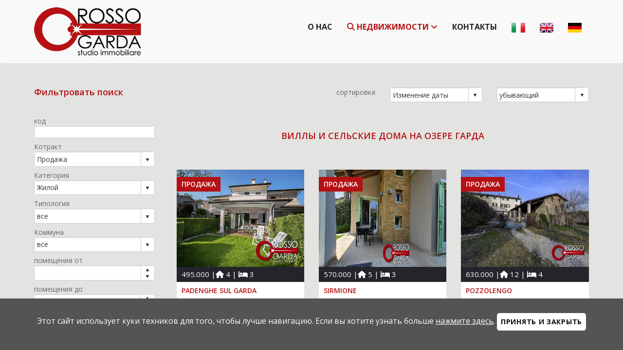

--- FILE ---
content_type: text/html; charset=utf-8
request_url: http://rossogarda.ru/ru/%D1%81%D0%BF%D0%B8%D1%81%D0%BE%D0%BA/%D0%9F%D1%80%D0%BE%D0%B4%D0%B0%D0%B6%D0%B0/%D0%96%D0%B8%D0%BB%D0%BE%D0%B9/%D0%92%D0%B8%D0%BB%D0%BB%D0%B0/%D0%B2%D1%81%D0%B5_%20%D0%BC%D1%83%D0%BD%D0%B8%D1%86%D0%B8%D0%BF%D0%B0%D0%BB%D0%B8%D1%82%D0%B5%D1%82%D1%8B/?TM=3-17-18-19-24-25-28-29&TP=%D0%92%D0%B8%D0%BB%D0%BB%D1%8B%20%D0%B8%20%D1%81%D0%B5%D0%BB%D1%8C%D1%81%D0%BA%D0%B8%D0%B5%20%D0%B4%D0%BE%D0%BC%D0%B0%20%D0%BD%D0%B0%20%D0%9E%D0%B7%D0%B5%D1%80%D0%B5%20%D0%93%D0%B0%D1%80%D0%B4%D0%B0
body_size: 25250
content:
<!DOCTYPE html PUBLIC "-//W3C//DTD XHTML 1.0 Strict//EN" "http://www.w3.org/TR/xhtml1/DTD/xhtml1-strict.dtd">
<!doctype html>
<html lang="ru">
    <head>
    <meta charset="utf-8">
	<link rel="canonical" href="https://www.rossogarda.it/" />
    <meta http-equiv="X-UA-Compatible" content="IE=edge">
    <meta name="viewport" content="width=device-width, initial-scale=1">
    <title>Виллы и сельские дома на Озере Гарда</title>
    <meta name="description" content="Россо Гарда предложения Виллы и сельские дома на Озере Гарда">

    <!-- Bootstrap Css -->
    <link href="/css/bootstrap.min.css" rel="stylesheet">

    <!-- Style -->
    <link href="/plugins/owl-carousel/owl.transitions.css" rel="stylesheet">
    <link href="/plugins/animate.css/animate.css" rel="stylesheet">
    <link href="/css/main.css" rel="stylesheet">
    <link href="/css/responsive.css" rel="stylesheet">
<!-- Custom Fonts -->
<link href="/fontawesome/css/fontawesome.css" rel="stylesheet" />
<link href="/fontawesome/css/brands.css" rel="stylesheet" />
<link href="/fontawesome/css/solid.css" rel="stylesheet" />

    <!-- kENDOS -->
    <link href="/styles/kendo.common.min.css" rel="stylesheet" />
    <link href="/styles/kendo.bootstrap.min.css" rel="stylesheet" />

    <!-- jQuery -->
    <script src="/js/jquery-1.12.3.min.js"></script>
    <script src="/js/cookies.js"></script>

    <!-- Ricerca -->
    <script src="/ricerca/js/esitoru.js" type="text/javascript"></script>
    <script src="/ricerca/js/utility.js" type="text/javascript"></script>
    <script src="/js/kendo.web.min.js" type="text/javascript"></script>
    <script src="/js/kendo.culture.it-IT.min.js" type="text/javascript"></script>
    <script type="text/javascript">
          var pagina = 1; var contratto = 1; var categoria = 1; var tipologia = 0; var idIscritto = 0; var locali_da = 0; var locali_a = 0; var camere_da = 0; var camere_a = 0; var ascensore = false; var asta = ''; var giardino = false; var terrazzi = false; var autonomo = false; var mq_da = 0; var mq_a = 0; var prezzo_da = 0; var prezzo_a = 0; var provincia = 0; var regione = 0; var comune = 0; var zona = 0; var ordinamento1 = 5; var ordinamento2 = 'decrescente'; var riferimento = ''; var TipologieMultiple = '3-17-18-19-24-25-28-29'; var TipologieMultiple = '3-17-18-19-24-25-28-29'; var ComuniMultipli = ''; var ComuniEsclusi = ''; var ProvinceMultiple = ''; var ProvinceEscluse = ''; var Prestigio = ''; var Nuovo = ''; var Cantiere = ''; var Funzionario = ''; var HelpRentBuy = ''; var AffittoTemp = ''; var SpinnersEsito = 'N';righePerPagina = '12'; ContrattoIndex = 'S'; CategoriaIndex = 'S'; TipologiaIndex = 'S'; ProvinciaIndex = 'N'; ComuneIndex = 'S'; ZonaIndex = 'N';  var RiferimentoEsito = 'S';  var ContrattoEsito = 'S';  var CategoriaEsito = 'S';  var TipologiaEsito = 'S';  var RegioneEsito = '';  var ProvinciaEsito = 'N';  var ComuneEsito = 'S';  var ZonaEsito = 'N';  var LocaliEsito = 'S';  var CamereEsito = '';  var AscensoreEsito = '';  var GiardinoPropEsito = '';  var TerrazziEsito = '';  var RiscaldamentoAutonomoEsito = '';  var MqEsito = 'S';  var PrezzoEsito = 'S';  var OrdinamentoEsito = 'S';  var Ordinamento2Esito = '';  var PrestigioEsito = '';  var AstaEsito = '';  var SalvaConteggio = 18; 
    </script>
<!-- Google tag (gtag.js) -->
<script async src="https://www.googletagmanager.com/gtag/js?id=G-D4JCJMHYFS"></script>
<script>
  window.dataLayer = window.dataLayer || [];
  function gtag(){dataLayer.push(arguments);}
  gtag('js', new Date());

  gtag('config', 'G-D4JCJMHYFS');
</script>
</head>

<body id="body" class="bg-grey">
<section id="cookie">
     <p class="float-left-cookies">Этот сайт использует куки техников для того, чтобы лучше навигацию. Если вы хотите узнать больше <a href="/cookies-policy.htm" class="cookie">нажмите здесь</a>. <a href="#" onClick="chiudicookie();" class="btn btn-header" style="padding:5px">Принять и закрыть</a></p>
</section>
<section class="header">
     <nav id="mainNav" class="navbar navbar-default">
    <div class="container"> 
         <!-- Brand and toggle get grouped for better mobile display -->
         <div class="navbar-header">
        <button type="button" class="navbar-toggle collapsed" data-toggle="collapse" data-target="#bs-example-navbar-collapse-1"> <span class="sr-only">Toggle navigation</span> <span class="icon-bar"></span> <span class="icon-bar"></span> <span class="icon-bar"></span> </button>
        <a class="navbar-brand page-scroll" href="/ru/"><img src="/img/agenzia-immobiliare-desenzano-logo.png" alt="Россо Гарда - агенство недвижимости в Дезенцано дель Гарда" class="img-responsive"/></a> </div>
         
         <!-- Collect the nav links, forms, and other content for toggling -->
         <div class="collapse navbar-collapse" id="bs-example-navbar-collapse-1">
        <ul class="nav navbar-nav navbar-right">
             <li><a href="/ru/О-нас/">О нас</a></li>
             <li class="dropdown active"> <a href="#" class="dropdown-toggle" data-toggle="dropdown"><i class="fa fa-search"></i> недвижимости <i class="fa fa-angle-down"></i></a>
            <ul class="dropdown-menu">
                 <li><a href="/ru/список/Продажа/Жилой/Квартиры/все_ муниципалитеты/?TM=13-22-26&TP=квартиры на Озере Гарда">Квартиры</a></li>
                 <li><a href="/ru/список/Продажа/Жилой/Вилла/все_ муниципалитеты/?TM=3-17-18-19-24-25-28-29&TP=вилл на Озере Гарда">Виллы</a></li>
                 <li><a href="/ru/список/?ImmPres=S&TP=prestigio&TP=элитная недвижимость на Озере Гарда">Элитная недвижимость</a></li>
                 <li><a href="/ru/список/в_продаже_и_в_аренду/Загородные_дома/все_типы/все_муниципалитеты/&TP=Аренда загородные дома">Загородные дома</a></li>
                 <li><a href="/ru/список/Аренда/все_категории/все_type/все_ муниципалитеты/?&TP=Аренда на Озере Гарда">Аренды</a></li>
               </ul>
          </li>
             <li> <a href="/ru/Контакты/">Контакты</a> </li>
             <li> <a href="http://www.rossogarda.it"><img src="/img/ita.png" alt="italiano"/></a> </li>
             <li> <a href="http://www.rossogarda.com"><img src="/img/eng.png" alt="english"/></a> </li>
			 <li> <a href="http://www.rossogarda.de"><img src="/img/de.png" alt="deutsch"/></a> </li>

		   </ul>
      </div>
       </div>
  </nav>
   </section>
<section id="esito">
      <div class="container">
    <div class="row"> 
          
          <!--inizio elenco-->
          <div class="col-lg-9 col-md-9 col-sm-8 col-lg-push-3 col-md-push-3 col-sm-push-4"> 
        <!--titolo e ordinamento-->
        <div class="row  ordina paddingbottom20">
              <div class="col-lg-2 col-md-2 col-sm-3 col-lg-offset-4 col-md-offset-4 paddingbottom20 text-right">сортировка</div>
              <div class="col-lg-3 col-md-3 col-sm-4 paddingbottom20">
            <input id="CmbSort" style="width:100%" />
          </div>
              <div class="col-lg-3 col-md-3 col-sm-4 paddingbottom20">
            <input id="CmbSort2" style="width:100%" />
          </div>
            </div>
        <div class="row">
              <div class="col-lg-12 no-padding">
            <h1 class="text-center">Виллы и сельские дома на Озере Гарда</h1>
          </div>
            </div>
        <!--annuncio-->
        
        <div class="row margintop50"> 
              
              <!--Esito-->
              <form action="dettaglio.htm" method="post" target="_self">
            <div> 

<!--annuncio-->
        <a href="/Деталь/Продажа_Террасный_дом_Padenghe_sul_Garda/651">
          <div class="col-lg-4 col-md-6 esito">
              <div class="col-lg-12 no-padding">
                <div class="contratto uppercase">Продажа</div>
                <img src="https://cometaimmagini.azurewebsites.net/foto.aspx?idfoto=b7dacf1c-b79c-4182-9bce-b4a12e84aa0f&colore=ffffff" alt="Villetta a schiera vista lago Padenghe vendita"/> </div>
              <div class="col-lg-12 bg-dark esito-dettaglio"> 495.000 |<i class="fa fa-home" aria-hidden="true"></i> 4 | <i class="fa fa-bed" aria-hidden="true"></i> 3 </div>
              <div class="col-lg-12 bg-white esito-titolo">
                <h2 class="uppercase"> Padenghe sul Garda</h2>
				<h3>Villetta a schiera vista lago Padenghe vendita</h3>
              </div>
          </div>
          </a>
          <!--fine annuncio-->

<!--annuncio-->
        <a href="/Деталь/Продажа_Дуплекс_Sirmione_via_Minzoni_33/649">
          <div class="col-lg-4 col-md-6 esito">
              <div class="col-lg-12 no-padding">
                <div class="contratto uppercase">Продажа</div>
                <img src="https://cometaimmagini.azurewebsites.net/foto.aspx?idfoto=fa6260ae-5656-4e86-89df-f531d79b1e2e&colore=ffffff" alt="Sirmione : Recente Villa Bifamiliare in piccolo contesto di ville con Piscina in vendita"/> </div>
              <div class="col-lg-12 bg-dark esito-dettaglio"> 570.000 |<i class="fa fa-home" aria-hidden="true"></i> 5 | <i class="fa fa-bed" aria-hidden="true"></i> 3 </div>
              <div class="col-lg-12 bg-white esito-titolo">
                <h2 class="uppercase"> Sirmione</h2>
				<h3>Sirmione : Recente Villa Bifamiliare in piccolo contesto di ville con Piscina in vendita</h3>
              </div>
          </div>
          </a>
          <!--fine annuncio-->

<!--annuncio-->
        <a href="/Деталь/Продажа_Деревенский_дом_Pozzolengo_località_san_giacomo_sotto_474/603">
          <div class="col-lg-4 col-md-6 esito">
              <div class="col-lg-12 no-padding">
                <div class="contratto uppercase">Продажа</div>
                <img src="https://cometaimmagini.azurewebsites.net/foto.aspx?idfoto=ba23f94d-36f2-4d28-96d4-299b2de9db27&colore=ffffff" alt="Vendita Immobiliare - Casale Rustico nella Campagna di Pozzolengo (BS)"/> </div>
              <div class="col-lg-12 bg-dark esito-dettaglio"> 630.000 |<i class="fa fa-home" aria-hidden="true"></i> 12 | <i class="fa fa-bed" aria-hidden="true"></i> 4 </div>
              <div class="col-lg-12 bg-white esito-titolo">
                <h2 class="uppercase"> Pozzolengo</h2>
				<h3>Vendita Immobiliare - Casale Rustico nella Campagna di Pozzolengo (BS)</h3>
              </div>
          </div>
          </a>
          <!--fine annuncio-->

<!--annuncio-->
        <a href="/Деталь/Продажа_Отделный_дом_Desenzano_del_Garda_via_Veronese_10/515">
          <div class="col-lg-4 col-md-6 esito">
              <div class="col-lg-12 no-padding">
                <div class="contratto uppercase">Продажа</div>
                <img src="https://cometaimmagini.azurewebsites.net/foto.aspx?idfoto=4fc95706-ab57-4f3f-83f0-e7120798d720&colore=ffffff" alt="Residence di 4/5 appartamenti con Piscina e Vista Lago in Vendita a Desenzano ideale B&B o affitti brevi."/> </div>
              <div class="col-lg-12 bg-dark esito-dettaglio"> 1.950.000 |<i class="fa fa-home" aria-hidden="true"></i> 11 | <i class="fa fa-bed" aria-hidden="true"></i> 6 </div>
              <div class="col-lg-12 bg-white esito-titolo">
                <h2 class="uppercase"> Desenzano del Garda</h2>
				<h3>Residence di 4/5 appartamenti con Piscina e Vista Lago in Vendita a Desenzano ideale B&B o affitti brevi.</h3>
              </div>
          </div>
          </a>
          <!--fine annuncio-->

<!--annuncio-->
        <a href="/Деталь/Продажа_Вилла_Moniga_del_Garda/623">
          <div class="col-lg-4 col-md-6 esito">
              <div class="col-lg-12 no-padding">
                <div class="contratto uppercase">Продажа</div>
                <img src="https://cometaimmagini.azurewebsites.net/foto.aspx?idfoto=5b7b291e-b0c2-45d5-ab9b-732bda349edd&colore=ffffff" alt="Nuova villa contemporanea parziale vista lago vendita Moniga del Garda"/> </div>
              <div class="col-lg-12 bg-dark esito-dettaglio"> 890.000 |<i class="fa fa-home" aria-hidden="true"></i> 5 | <i class="fa fa-bed" aria-hidden="true"></i> 3 </div>
              <div class="col-lg-12 bg-white esito-titolo">
                <h2 class="uppercase"> Moniga del Garda</h2>
				<h3>Nuova villa contemporanea parziale vista lago vendita Moniga del Garda</h3>
              </div>
          </div>
          </a>
          <!--fine annuncio-->

<!--annuncio-->
        <a href="/Деталь/Продажа_Деревенский_дом_Lonato_del_Garda/652">
          <div class="col-lg-4 col-md-6 esito">
              <div class="col-lg-12 no-padding">
                <div class="contratto uppercase">Продажа</div>
                <img src="https://cometaimmagini.azurewebsites.net/foto.aspx?idfoto=a3dca119-a041-4969-a630-d9d2f7df3c83&colore=ffffff" alt="Rustico Indipendente con Giardino – Un Tuffo nel Tempo in vendita a Lonato del Garda"/> </div>
              <div class="col-lg-12 bg-dark esito-dettaglio"> 300.000 |<i class="fa fa-home" aria-hidden="true"></i> 5 | <i class="fa fa-bed" aria-hidden="true"></i> 3 </div>
              <div class="col-lg-12 bg-white esito-titolo">
                <h2 class="uppercase"> Lonato del Garda</h2>
				<h3>Rustico Indipendente con Giardino – Un Tuffo nel Tempo in vendita a Lonato del Garda</h3>
              </div>
          </div>
          </a>
          <!--fine annuncio-->

<!--annuncio-->
        <a href="/Деталь/Продажа_Отделный_дом_Moniga_del_Garda_/645">
          <div class="col-lg-4 col-md-6 esito">
              <div class="col-lg-12 no-padding">
                <div class="contratto uppercase">Продажа</div>
                <img src="https://cometaimmagini.azurewebsites.net/foto.aspx?idfoto=0f215c5f-9d92-40fd-895e-2963cb07d4e7&colore=ffffff" alt="Fabbricato terra-cielo in centro con possibilità di ricavare tre appartamenti vendita Moniga d/G"/> </div>
              <div class="col-lg-12 bg-dark esito-dettaglio"> 225.000 |<i class="fa fa-home" aria-hidden="true"></i> 3 | <i class="fa fa-bed" aria-hidden="true"></i>  </div>
              <div class="col-lg-12 bg-white esito-titolo">
                <h2 class="uppercase"> Moniga del Garda</h2>
				<h3>Fabbricato terra-cielo in centro con possibilità di ricavare tre appartamenti vendita Moniga d/G</h3>
              </div>
          </div>
          </a>
          <!--fine annuncio-->

<!--annuncio-->
        <a href="/Деталь/Продажа_Вилла_Desenzano_del_Garda_1/646">
          <div class="col-lg-4 col-md-6 esito">
              <div class="col-lg-12 no-padding">
                <div class="contratto uppercase">Продажа</div>
                <img src="https://cometaimmagini.azurewebsites.net/foto.aspx?idfoto=bc8db032-1e5a-4224-9285-19b33858a678&colore=ffffff" alt="VILLA DI CARATTERE CON PISCINA E AMPIO GIARDINO A DESENZANO DEL GARDA"/> </div>
              <div class="col-lg-12 bg-dark esito-dettaglio"> 1.750.000 |<i class="fa fa-home" aria-hidden="true"></i> 7 | <i class="fa fa-bed" aria-hidden="true"></i> 4 </div>
              <div class="col-lg-12 bg-white esito-titolo">
                <h2 class="uppercase"> Desenzano del Garda</h2>
				<h3>VILLA DI CARATTERE CON PISCINA E AMPIO GIARDINO A DESENZANO DEL GARDA</h3>
              </div>
          </div>
          </a>
          <!--fine annuncio-->

<!--annuncio-->
        <a href="/Деталь/Продажа_Вилла_Lonato_del_Garda/605">
          <div class="col-lg-4 col-md-6 esito">
              <div class="col-lg-12 no-padding">
                <div class="contratto uppercase">Продажа</div>
                <img src="https://cometaimmagini.azurewebsites.net/foto.aspx?idfoto=7b1a9b13-797b-4477-8903-7294fc2411f2&colore=ffffff" alt="Nuove Villette Indipendenti in Classe Energetica A++ a Lonato del Garda"/> </div>
              <div class="col-lg-12 bg-dark esito-dettaglio"> 425.000 |<i class="fa fa-home" aria-hidden="true"></i> 4 | <i class="fa fa-bed" aria-hidden="true"></i> 3 </div>
              <div class="col-lg-12 bg-white esito-titolo">
                <h2 class="uppercase"> Lonato del Garda</h2>
				<h3>Nuove Villette Indipendenti in Classe Energetica A++ a Lonato del Garda</h3>
              </div>
          </div>
          </a>
          <!--fine annuncio-->

<!--annuncio-->
        <a href="/Деталь/Продажа_Деревенский_дом_Lonato_del_Garda_via_barcuzzi_3/610">
          <div class="col-lg-4 col-md-6 esito">
              <div class="col-lg-12 no-padding">
                <div class="contratto uppercase">Продажа</div>
                <img src="https://cometaimmagini.azurewebsites.net/foto.aspx?idfoto=3f315b19-c2b6-4ed3-a979-6e52b9a51722&colore=ffffff" alt="Sfizioso Rustico ristrutturato immerso in 7.000 mq di giardino comodo alle principali vie di comunicazione, in vendita a Barcuzzi di Lonato."/> </div>
              <div class="col-lg-12 bg-dark esito-dettaglio"> 999.000 |<i class="fa fa-home" aria-hidden="true"></i> 4 | <i class="fa fa-bed" aria-hidden="true"></i> 3 </div>
              <div class="col-lg-12 bg-white esito-titolo">
                <h2 class="uppercase"> Lonato del Garda</h2>
				<h3>Sfizioso Rustico ristrutturato immerso in 7.000 mq di giardino comodo alle principali vie di comunicazione, in vendita a Barcuzzi di Lonato.</h3>
              </div>
          </div>
          </a>
          <!--fine annuncio-->

<!--annuncio-->
        <a href="/Деталь/Продажа_Дуплекс_Padenghe_sul_Garda_via_Roma_65/464">
          <div class="col-lg-4 col-md-6 esito">
              <div class="col-lg-12 no-padding">
                <div class="contratto uppercase">Продажа</div>
                <img src="https://cometaimmagini.azurewebsites.net/foto.aspx?idfoto=d1813b31-b5d1-4796-9ebf-f2e4d001feeb&colore=ffffff" alt="Porzione di bifamiliare in villa tutta su un piano , al P1°  in vendita a Padenghe sul Garda di recente edificazione in vendita a Padenghe sul Garda"/> </div>
              <div class="col-lg-12 bg-dark esito-dettaglio"> По требованию |<i class="fa fa-home" aria-hidden="true"></i> 5 | <i class="fa fa-bed" aria-hidden="true"></i> 3 </div>
              <div class="col-lg-12 bg-white esito-titolo">
                <h2 class="uppercase"> Padenghe sul Garda</h2>
				<h3>Porzione di bifamiliare in villa tutta su un piano , al P1°  in vendita a Padenghe sul Garda di recente edificazione in vendita a Padenghe sul Garda</h3>
              </div>
          </div>
          </a>
          <!--fine annuncio-->

<!--annuncio-->
        <a href="/Деталь/Продажа_Дуплекс_Pozzolengo/613">
          <div class="col-lg-4 col-md-6 esito">
              <div class="col-lg-12 no-padding">
                <div class="contratto uppercase">Продажа</div>
                <img src="https://cometaimmagini.azurewebsites.net/foto.aspx?idfoto=367a66af-6b13-4243-8913-20e38314e369&colore=ffffff" alt="Villa Bifamiliare di Prestigio con Vista sul Golf Chervò e sul Lago"/> </div>
              <div class="col-lg-12 bg-dark esito-dettaglio"> По требованию |<i class="fa fa-home" aria-hidden="true"></i> 7 | <i class="fa fa-bed" aria-hidden="true"></i> 4 </div>
              <div class="col-lg-12 bg-white esito-titolo">
                <h2 class="uppercase"> Pozzolengo</h2>
				<h3>Villa Bifamiliare di Prestigio con Vista sul Golf Chervò e sul Lago</h3>
              </div>
          </div>
          </a>
          <!--fine annuncio--> </div>
          </form>
            </div>
        <div class="tabulatore"><a href='/ru/список/Продажа/Жилой/Вилла/все_ муниципалитеты/?TM=3-17-18-19-24-25-28-29&TP=%D0%92%D0%B8%D0%BB%D0%BB%D1%8B%20%D0%B8%20%D1%81%D0%B5%D0%BB%D1%8C%D1%81%D0%BA%D0%B8%D0%B5%20%D0%B4%D0%BE%D0%BC%D0%B0%20%D0%BD%D0%B0%20%D0%9E%D0%B7%D0%B5%D1%80%D0%B5%20%D0%93%D0%B0%D1%80%D0%B4%D0%B0&Pagina=1'><img src='/img/indietro.png' alt='' width='18' height='19' align='absmiddle' /></a><a href='/ru/список/Продажа/Жилой/Вилла/все_ муниципалитеты/?TM=3-17-18-19-24-25-28-29&TP=%D0%92%D0%B8%D0%BB%D0%BB%D1%8B%20%D0%B8%20%D1%81%D0%B5%D0%BB%D1%8C%D1%81%D0%BA%D0%B8%D0%B5%20%D0%B4%D0%BE%D0%BC%D0%B0%20%D0%BD%D0%B0%20%D0%9E%D0%B7%D0%B5%D1%80%D0%B5%20%D0%93%D0%B0%D1%80%D0%B4%D0%B0&Pagina=1'><img src='/img/indietro2.png' alt='' width='18' height='19' align='absmiddle' /></a> 1 |<a href='/ru/список/Продажа/Жилой/Вилла/все_ муниципалитеты/?TM=3-17-18-19-24-25-28-29&TP=%D0%92%D0%B8%D0%BB%D0%BB%D1%8B%20%D0%B8%20%D1%81%D0%B5%D0%BB%D1%8C%D1%81%D0%BA%D0%B8%D0%B5%20%D0%B4%D0%BE%D0%BC%D0%B0%20%D0%BD%D0%B0%20%D0%9E%D0%B7%D0%B5%D1%80%D0%B5%20%D0%93%D0%B0%D1%80%D0%B4%D0%B0&Pagina=2'> 2</a> <a href='/ru/список/Продажа/Жилой/Вилла/все_ муниципалитеты/?TM=3-17-18-19-24-25-28-29&TP=%D0%92%D0%B8%D0%BB%D0%BB%D1%8B%20%D0%B8%20%D1%81%D0%B5%D0%BB%D1%8C%D1%81%D0%BA%D0%B8%D0%B5%20%D0%B4%D0%BE%D0%BC%D0%B0%20%D0%BD%D0%B0%20%D0%9E%D0%B7%D0%B5%D1%80%D0%B5%20%D0%93%D0%B0%D1%80%D0%B4%D0%B0&Pagina=2'><img src='/img/avanti2.png' alt='' width='18' height='19' align='absmiddle' /></a><a href='/ru/список/Продажа/Жилой/Вилла/все_ муниципалитеты/?TM=3-17-18-19-24-25-28-29&TP=%D0%92%D0%B8%D0%BB%D0%BB%D1%8B%20%D0%B8%20%D1%81%D0%B5%D0%BB%D1%8C%D1%81%D0%BA%D0%B8%D0%B5%20%D0%B4%D0%BE%D0%BC%D0%B0%20%D0%BD%D0%B0%20%D0%9E%D0%B7%D0%B5%D1%80%D0%B5%20%D0%93%D0%B0%D1%80%D0%B4%D0%B0&Pagina=2'><img src='/img/avanti.png' alt='' width='18' height='19' align='absmiddle' /></a></div>
      </div>
          <div class="col-lg-3 col-md-3 col-sm-4 col-lg-pull-9 col-md-pull-9 col-sm-pull-8 padding-raffina raffina">
        <h2 class="marginbottom40">Фильтровать поиск</h2>
        <p class="margintop50">код<br>
              <input id="TxtRiferimento" class="k-textbox" style="width:100%"/>
            </p>
        <p>Котракт<br>
              <input id="CmbContratto" style="width:100%" class="no-padding no-margin"/>
            </p>
        <p>Категория<br>
              <input id="CmbCategoria" style="width:100%"/>
            </p>
        <p>Типология<br>
              <input id="CmbTipologia" style="width:100%"/>
            </p>
        <p>Коммуна<br>
              <input id="CmbComune" style="width:100%"/>
            </p>
        <p>помещения от<br>
              <input type="text" id="NumLocDa" style="width:100%"/>
            </p>
        <p>помещения до<br>
              <input type="text" id="NumLocA" style="width:100%"/>
            </p>
        <p>от м²<br>
              <input type="text" id="NumMqDa" style="width:100%"/>
            </p>
        <p>до м²<br>
              <input type="text" id="NumMqA" style="width:100%"/>
            </p>
        <p>Цена от<br>
              <input type="text" id="NumPrzDa" style="width:100%"/>
            </p>
        <p>Цена до<br>
              <input type="text" id="NumPrzA" style="width:100%"/>
            </p>
        <p>
              <input type="button" class="btn-red margintop20"  name="invia" id="invia" value="Поиск" onClick="javascript:RicercaEsito();" />
            </p>
      </div>
        </div>
  </div>
    </section>

<!-- Footer
	============================================= -->
<footer class="bg-dark">
     <div class="container">
    <div class="col-xs-12 text-center">
         <p>Агенство недвижимости Россо Гарда <br> Viale Guglielmo Marconi - улица Комбони, 47 - 25015 Desenzano del Garda (Bs)<br>
        Тел. +39 030 77.77.187 - fax + 39 030 99.01.324 - mobile +39 339 35.95.879 </p>
         <p class="font12">P.IVA 02175920988 - <a href="/privacy-ru.htm">privacy</a> - <a href="/cookies-policy-ru.htm">cookies policy</a> - <a rel="nofollow" target="_blank" href="https://www.cometainformatica.it">powered by Cometa Immobiliare</a></p>
       </div>
     </div>
   </footer>
<!-- jQuery (necessary for Bootstrap's JavaScript plugins) --> 

<script src="/js/bootstrap.min.js"></script> 
<script src="/js/custom.js"></script>
</body>
</html>

--- FILE ---
content_type: text/css
request_url: http://rossogarda.ru/css/main.css
body_size: 19341
content:
@import url(https://fonts.googleapis.com/css?family=Open+Sans:400,300,600,700);
/* ==========================================================================
Global Styles
========================================================================== */
body {
	font-family: 'Open Sans', sans-serif;
	font-size: 15px;
	color: #0d0d0d;
	overflow-x: hidden;
}
.sep {
	max-width: 80px;
	border: 1px solid #B51114;
	margin-top: 30px;
	margin-bottom: 40px;
}
.light-sep {
	max-width: 80px;
	border: 1px solid #fff;
	margin-top: 40px;
	margin-bottom: 40px;
}
.displayno, .logo-stampa {
	display: none
}
/* ==========================================================================
Typography
========================================================================== */
h1 {
	font-size: 18px;
	color: #B51114;
	font-weight: 600;
}
h2 {
	font-size: 18px;
	color: #B51114;
	font-weight: 600;
}
h3 {
	font-size: 18px;
	font-weight: 600;
}
h4 {
	font-size: 20px;
	font-weight: 400;
}
h5 {
	font-size: 18px;
	font-weight: 400;
}
h6 {
	font-size: 30px;
	font-weight: 400;
	letter-spacing: 0.05em;
}
p {
	font-weight: 400;
}
a {
	color: #0d0d0d;
	text-decoration: underline;
}
a:hover, a:active, a:focus {
	color: #B51114;
}
.font12 {
	font-size: 12px
}
.font13 {
	font-size: 13px
}
.white {
	color: #fff
}
.uppercase {
	text-transform: uppercase;
}
.radius5 {
	border-radius: 5px
}
/* ==========================================================================
margin padding
========================================================================== */

.marginbottom40 {
	margin-bottom: 40px
}
.margintop20 {
	margin-top: 20px
}
.margintop50 {
	margin-top: 50px
}
.paddingtop20 {
	padding-top: 20px
}
.paddingbottom20 {
	padding-bottom: 20px
}
.paddingbottom50 {
	padding-bottom: 50px
}
.padding10 {
	padding: 10px
}
.no-padding {
	padding: 0
}
.no-margin {
	margin: 0
}
/* ==========================================================================
Buttons Styles
========================================================================== */
.btn-transparent {
	background: transparent;
	border: 3px solid #fff;
	padding: 15px 30px;
	font-size: 14px;
	-moz-border-radius: 5px;
	-webkit-border-radius: 5px;
	border-radius: 5px;
	color: #fff;
	-moz-transition: all 0.3s ease-in-out;
	-o-transition: all 0.3s ease-in-out;
	-webkit-transition: all 0.3s ease-in-out;
	transition: all 0.3s ease-in-out;
	font-weight: 700;
	letter-spacing: 0.05em;
	text-transform: uppercase;
	text-decoration: none;
}
.btn-transparent:hover, .btn-transparent:focus, .btn-transparent:active {
	background: #fff;
	color: #0d0d0d;
	text-decoration: none;
}
.btn-light {
	background: #fff;
	border: 3px solid #fff;
	padding: 15px 30px;
	font-size: 14px;
	-moz-border-radius: 5px;
	-webkit-border-radius: 5px;
	border-radius: 5px;
	color: #0d0d0d;
	-moz-transition: all 0.3s ease-in-out;
	-o-transition: all 0.3s ease-in-out;
	-webkit-transition: all 0.3s ease-in-out;
	transition: all 0.3s ease-in-out;
	font-weight: 700;
	letter-spacing: 0.05em;
	text-transform: uppercase;
	text-decoration: none;
}
.btn-light:hover, .btn-light:focus, .btn-light:active {
	background: transparent;
	color: #fff;
	text-decoration: none;
}
.btn-red {
	background: #B51114;
	padding: 13px 0;
	font-size: 16px;
	-moz-border-radius: 5px;
	-webkit-border-radius: 5px;
	border-radius: 5px;
	color: #fff;
	-moz-transition: all 0.3s ease-in-out;
	-o-transition: all 0.3s ease-in-out;
	-webkit-transition: all 0.3s ease-in-out;
	transition: all 0.3s ease-in-out;
	font-weight: 700;
	letter-spacing: 0.05em;
	text-transform: uppercase;
	border: 3px solid #B51114;
	text-decoration: none;
}
.btn-red:hover, .btn-red:focus, .btn-red:active {
	background: #B51114;
	color: #fff;
	text-decoration: none;
}
.btn-header {
	background: #fff;
	border: 3px solid #fff;
	padding: 14px 0;
	font-size: 14px;
	-moz-border-radius: 5px;
	-webkit-border-radius: 5px;
	border-radius: 5px;
	color: #0d0d0d;
	-moz-transition: all 0.3s ease-in-out;
	-o-transition: all 0.3s ease-in-out;
	-webkit-transition: all 0.3s ease-in-out;
	transition: all 0.3s ease-in-out;
	font-weight: 700;
	letter-spacing: 0.05em;
	text-transform: uppercase;
	text-decoration: none;
}
.btn-header:hover, .btn-header:focus, .btn-header:active {
	background: transparent;
	color: #fff;
	text-decoration: none;
}
.btn-video {
	background: #B51114;
	padding: 5px 9px;
	-moz-border-radius: 5px;
	-webkit-border-radius: 5px;
	border-radius: 5px;
	color: #fff;
	-moz-transition: all 0.3s ease-in-out;
	-o-transition: all 0.3s ease-in-out;
	-webkit-transition: all 0.3s ease-in-out;
	transition: all 0.3s ease-in-out;
	letter-spacing: 0.05em;
	text-transform: uppercase;
	border: 3px solid #B51114;
	text-decoration: none;
}
.btn-video:hover, .btn-video:focus, .btn-video:active {
	background: transparent;
	color: #B51114;
	text-decoration: none;
}
.btn-100 {
	background: #B51114;
	padding: 13px 0;
	font-size: 14px;
	-moz-border-radius: 5px;
	-webkit-border-radius: 5px;
	border-radius: 5px;
	color: #fff;
	-moz-transition: all 0.3s ease-in-out;
	-o-transition: all 0.3s ease-in-out;
	-webkit-transition: all 0.3s ease-in-out;
	transition: all 0.3s ease-in-out;
	font-weight: 700;
	letter-spacing: 0.05em;
	border: 3px solid #B51114;
	width: 100%;
	overflow: hidden;
	text-overflow: ellipsis;
	white-space: nowrap;
	text-decoration: none;
}
.btn-100:hover, .btn-100:focus, .btn-100:active {
	background: #fff;
	color: #B51114;
	text-decoration: none;
}
/* ==========================================================================
Layout 
========================================================================== */
.bg-dark {
	color: #fff;
	background-color: #24242a;
}
.bg-dark a {
	color: #fff;
}
.bg-grey {
	background-color: #e3e3e1;
}

.bg-grey-mobile {
	background-color: #fff;
}

.bg-white-mobile {
	background-color: #e3e3e1;
}
.bg-white {
	color: #000;
	background-color: #fff;
}
.red {
	color: #B51114
}
.bg-red {
	background-color: #B51114;
	color: #fff
}
.img-myresponsive {
	max-width: 100%;
	height: auto;
}
.img-100 {
	width: 100%;
	height: auto;
}
/* ==========================================================================
Preloader Style
========================================================================== */
.preloader {
	position: fixed;
	top: 0;
	left: 0;
	right: 0;
	bottom: 0;
	z-index: 999999;
	background: #24242a;
}
.preloader i {
	color: #fff;
	position: absolute;
	font-size: 36px;
	line-height: 36px;
	top: 50%;
	left: 50%;
	height: 36px;
	width: 36px;
	margin-top: -15px;
	margin-left: -15px;
	display: inline-block;
}
/* ==========================================================================
Navigation Style
========================================================================== */
.navbar-default {
	background: rgba(255, 255, 255, 0.8);
	margin-bottom: 0;
	border: none;
}
.navbar-default .navbar-header {
	width: 28%;
	padding-right: 15px;
	height: 130px
}
.navbar-default .nav-wrap {
	width: 50%;
}
.navbar-default .nav > li > a {
	font-size: 16px;
	color: #222;
	font-weight: 700;
	text-transform: uppercase;
	padding: 45px 15px 15px 15px;
	-moz-transition: all 0.3s ease-in-out;
	-o-transition: all 0.3s ease-in-out;
	-webkit-transition: all 0.3s ease-in-out;
	transition: all 0.3s ease-in-out;
	text-decoration: none;
}
.navbar-default .nav > li > a:hover, .navbar-default .nav > li > a:focus, .navbar-default .nav > li > a:active {
	color: #B51114 !important;
	background: transparent !important;
}
.navbar-default .navbar-nav > .active > a, .navbar-default .navbar-nav > .active > a:focus, .navbar-default .navbar-nav > .active > a:hover {
	background: transparent;
	color: #B51114;
}
.top-nav-collapse {
	background: #fff;
	border-bottom: 3px solid #B51114;
}
.top-nav-collapse .navbar-brand {
	height: auto;
}
.top-nav-collapse .navbar-brand img {
	width: 100%;
}
.top-nav-collapse .nav > li > a {
	padding: 45px 15px 15px 15px;
}
/*dropdown--------------------------------*/

.navbar-default .dropdown {
	padding: 0;
	min-width: 130px;
	background: transparent;
}
.navbar-default .dropdown > li > a:hover, .navbar-default .dropdown > li > a:focus, .navbar-default .dropdown > li > a:active {
	color: #B51114;
	background: transparent;
}
.navbar-default .dropdown-menu {
	padding: 10px 15px;
	min-width: 130px;
	background-color: #B51114;
	border: 0;
	border-radius: 0;
	box-shadow: none;
	-webkit-box-shadow: none;
	background-clip: inherit;
	text-transform: uppercase;
	border-radius: 8px;
}
.navbar-default .dropdown-menu > li {
	border-left: 3px solid transparent;
	margin-left: -20px;
	padding-left: 15px;
	-webit-transition: border-color 400ms;
	transition: border-color 400ms;
}
.navbar-default .dropdown-menu > li > a {
	padding: 5px 0;
	color: #fff;
	font-weight: 600;
	text-decoration:none;
}
.navbar-default .dropdown-menu > li.active > a, .dropdown-menu > li.open > a, .navbar-default .dropdown-menu > li:hover > a {
	color: #ccc;
	background-color: transparent;
}
/* ==========================================================================
Sliders Style
========================================================================== */
#owl-hero {
	overflow: hidden;
	height: 600px;
}
#owl-hero .item {
	-moz-background-size: cover;
	-o-background-size: cover;
	-webkit-background-size: cover;
	background-size: cover;
	background-position: center;
	background-repeat: no-repeat;
}
#owl-hero .item .caption {
	position: absolute;
	top: 40%;
	margin-top: -104px;
	left: 0;
	right: 0;
	text-align: center;
	z-index: 15;
}
#owl-hero .item .caption h2 {
	margin-top: 40px;
	margin-bottom: 50px;
	font-size: 50px;
	color: #fff;
	font-weight: 700;
	text-transform: uppercase;
	text-shadow: 2px 2px 2px #000000;
}
#owl-hero .item .caption h1 span {
	font-weight: 700;
}
#owl-hero .item .caption h6 {
	color: #fff;
	margin: 0;
}
#owl-hero .owl-pagination {
	position: absolute;
	display: block;
	text-align: center;
	width: 100%;
	bottom: 5%;
}
#owl-hero .owl-pagination .owl-page.active span {
	background: #fff;
}
#owl-hero .owl-pagination .owl-page span {
	border: 2px solid #fff;
	border-radius: 50%;
	background: transparent;
	opacity: 1;
	-moz-transition: all 0.3s ease-in-out;
	-o-transition: all 0.3s ease-in-out;
	-webkit-transition: all 0.3s ease-in-out;
	transition: all 0.3s ease-in-out;
}
#owl-hero .owl-buttons div {
	background: transparent;
	font-size: 60px;
	color: #fff;
	opacity: 1;
}
#owl-hero .owl-buttons .owl-prev {
	left: -60px;
}
#owl-hero .owl-buttons .owl-next {
	right: -60px;
}
#owl-hero .owl-buttons .owl-prev, #owl-hero .owl-buttons .owl-next {
	position: absolute;
	background: trasparent;
	top: 50%;
	height: 51px;
	width: 51px;
	line-height: 45px;
	border-radius: 0;
	border: 0px solid #fff;
	z-index: 20;
	text-align: center;
	-moz-transition: all 0.3s ease-in-out;
	-o-transition: all 0.3s ease-in-out;
	-webkit-transition: all 0.3s ease-in-out;
	transition: all 0.3s ease-in-out;
}
#owl-hero:hover .owl-prev {
	left: -5px;
}
#owl-hero:hover .owl-next {
	right: -5px;
}
.slide1 {background-image: url(/img/sliders/slide.jpg)}
.slide2 {background-image: url(/img/sliders/slide2.jpg)}
.slide3 {background-image: url(/img/sliders/slide3.jpg)}
.slide4 {background-image: url(/img/sliders/slide4.jpg)}
/* ==========================================================================
default
========================================================================== */
section {
	padding: 60px 0;
	text-align: justify;
}
section h2 {
	margin: 0;
	padding: 0;
}
.header {
	padding: 0
}
/* ==========================================================================
ricerca index
========================================================================== */

#ricerca {
	padding: 40px 0;
	font-weight: 400;
}
#ricerca p {
	padding: 0;
	margin: 0
}

/* ==========================================================================
social
========================================================================== */

#social a {
	text-decoration: none;
	font-size:16px;
	font-weight:600;
}

/* ==========================================================================
proposte
========================================================================== */

.container-proposte {
	width: 95%;
	margin-right: auto;
	margin-left: auto;
}
#proposte {
	padding: 40px 0 10px 0;
	text-align: center;
}
#proposte .proposte {
	margin: 0;
}
.proposte {
	border: 2px solid #fff;
     min-height: 360px
}
#proposte h4 {
	margin-top: 14px;
	text-transform: uppercase;
	font-weight: 600;
	margin-bottom: 8px;
	color: #B51114;
	font-size: 15px
}

.proposte a{
	text-decoration:none
}
#proposte a:hover {
	opacity: 0.5;
	-moz-transition: all 0.3s ease-in-out;
	-o-transition: all 0.3s ease-in-out;
	-webkit-transition: all 0.3s ease-in-out;
	transition: all 0.3s ease-in-out;
	text-decoration: none;
}
#proposte p {
	font-size: 15px
}
#proposte img {
	width: 100%;
	height: 250px;
	/*height: auto*/
}
#proposte a {
	color: #333;
}
/* ==========================================================================
ricercarapida
========================================================================== */
#ricercarapida {
	padding: 30px 0;
	font-size: 12px;
	text-align: left;
}
#ricercarapida col-xs-12 {
	margin-bottom: 30px
}
#ricercarapida h2 {
	text-transform: uppercase;
	font-size: 18px;
	font-weight: 600;
}
#ricercarapida p {
	margin: 0;
	padding: 0
}
#ricercarapida a {
	font-size: 12px;
	color: #B51114;
	font-weight: 600;
}
#ricercarapida img {
	float: left;
	margin: 0 10px 30px 0;
}

/* ==========================================================================
ricercarapida lingue
========================================================================== */
#speedsearch {
	padding: 30px 0;
	font-size: 12px;
	text-align: left;
}

#speedsearch h2 {
	text-transform: uppercase;
	font-size: 18px;
	font-weight: 600;
}
#speedsearch p {
	margin: 0 0 5px 0;
	padding: 0
}
#speedsearch a {
	font-size: 12px;
	color: #222;
	text-decoration:none
}

#speedsearch a:hover {
	color: #999;
}

/* ==========================================================================
Google Map Style
========================================================================== */
#map {
	width: 100%;
	height: 400px;
}
/* ==========================================================================
Footer Map Style
========================================================================== */
footer {
	padding: 60px 0;
	font-size: 20px;
	font-size: 14px;
}
footer p {
	color: #fff
}
footer span {
}
footer a {
	text-decoration: none;
}
footer a:hover {
	opacity: 0.7
}
.margin-ico {
	margin: 0 10px 0 0
}
/* ==========================================================================
esito
========================================================================== */
#esito {
	padding: 30px 0;
	margin-top: 20px;
}

#esito a {
	text-decoration:none;
}

#esito h1 {
	text-transform:uppercase;
}
.contratto {
	background-color: #B51114;
	position: absolute;
	z-index: 1000;
	padding: 5px 10px;
	font-size: 14px;
	color: #fff;
	font-weight: 600;B51114
	text-transform: uppercase;
	margin-top: 15px
}
.esito img {
	width: 100%;
	height: 200px;
	z-index: 10
}
.raffina {
	color: #666
}
.raffina h4 {
	font-size: 16px;
	font-weight: 600;
}
.padding-raffina {
	padding-right: 30px
}
.raffina p {
	margin: 0 0 8px 0;
	font-size: 14px;
}
.ordina {
	font-size: 14px;
	color: #666
}
.esito {
	margin-bottom: 30px;
}
.esito:hover {
	opacity: 0.5
}
.esito-dettaglio {
	padding: 5px 10px;
	font-weight: 500;
	font-size: 15px
}
.esito-titolo {
	padding: 5px 10px;
}
.esito h2 {
	font-size: 14px;
	font-weight: 600;
	overflow: hidden;
	text-overflow: ellipsis;
	white-space: nowrap;
	margin-top: 5px;
	padding-bottom:5px;
}

.esito h3 {
	font-size: 14px;
	font-weight: 400;
	margin-top: 5px;
	padding-bottom:5px;
	color: #000;
	text-align: left;
	height:70px;
}
.esito p {
	margin-bottom: 10px;
	overflow: hidden;
	text-overflow: ellipsis;
	white-space: nowrap;
	font-size: 14px;
	
}
.tabulatore {
	font-weight: 700;
	color: #ababad;
	margin-bottom:30px
}
.tabulatore a {
	font-weight: 700;
	color: #000;
	text-decoration:none;
}
.tabulatore a:hover {
	color: #ababad;
	text-decoration: none
}
/* ==========================================================================
form
========================================================================== */

input {
	width: 100%;
	border: 1px solid #ccc;
	border-radius: 3px;
	padding: 10px 0 10px 5px;
	margin: 0 auto 20px auto;
	font-size: 14px;
	font-family: 'Open Sans', sans-serif;
	color: #000;
}
textarea {
	width: 100%;
	border: 1px solid #ccc;
	padding: 10px 0 10px 5px;
	margin: 0 20px 20px 0;
	font-size: 14px;
	font-family: 'Open Sans', sans-serif;
	color: #000;
	border-radius: 3px;
}
input[type="checkbox"], input[type="radio"] {
	padding: 0;
	margin: 0;
	width: 20px;
}
/* ==========================================================================
dettaglio
========================================================================== */

#dettaglio {
	
}
#dettaglio h2 {
	font-size: 22px
}
#dettaglio h4 {
	font-size: 18px
}
.dettagli {
	font-size: 14px;
}
.dettagli li {
	list-style: none;
	/*background-color: #eeeeee;*/
	padding: 5px;
	margin: 0;
}
.classe-energetica {
	padding: 0 0 0 10px;
}
.marginLR2 {
	margin: 0 10px
}
iframe {
	margin: 0 !important;
	padding: 0
}
.paddingh3mappa {
	padding: 20px 0;
	margin: 0
}

.logo-stampa {display: none}

/* ==========================================================================
cookies
========================================================================== */

#cookie {
	background-color: #545454;
	width: 100%;
	font-size: 16px;
	color: #fff;
	position: fixed;
	z-index: 10000;
	text-align: center;
	bottom: 0;
	padding: 15px 0
}
#cookie p {
	padding: 15px
}
.cookie {
	color: #fff;
	text-decoration: underline
}
#cookie a:hover {
	opacity: 0.7;
}

/*-------- bottoni tabulatore foto ----------------------*/
.nav-tabs {
  border-bottom: 1px solid #e3e3e1;
}
.nav-tabs > li > a {
  margin-right: 5px;
  line-height: 1.42857143;
  border: 1px solid transparent;
  border-radius: 5px;
}
.nav-tabs > li > a {
  color: #fff;
  font-weight: bold;
  cursor: default;
  background-color: #B51114;
  border: 3px solid #B51114;
    text-decoration: none;
}
.nav-tabs > li.active > a, .nav-tabs > li.active > a:focus, .nav-tabs > li.active > a:hover, .nav-tabs > li > a:hover {
  color: #B51114;
  font-weight: bold;
  cursor: default;
  background-color: transparent;
  border: 3px solid #B51114;
}


--- FILE ---
content_type: text/css
request_url: http://rossogarda.ru/css/responsive.css
body_size: 3080
content:

/* ==========================================================================
Media Queries Style
========================================================================== */
@media (max-width: 992px) {
/*-- Navigation --*/
.navbar-default .nav > li > a {
	padding: 45px 10px 15px 10px;
}

/*-- Sliders --*/
#owl-hero h1 {
	font-size: 42px;
}
#owl-hero h6 {
	font-size: 16px;
}
#owl-hero .btn {
	margin-top: 20px;
}
#owl-hero .owl-buttons {
	display: none;
}
/*-- esito --*/

.esito img {
	height: auto
}
}

@media (min-width: 768px) and (max-width: 980px) {
	
.navbar-default .navbar-header {
	height: 110px
}
#contatti {
	margin: 50px 20px 0 20px
}
#proposte img {
	width: 100%;
	height: 300px
}
.esito h3 {
	height: auto
}
footer {
	text-align: center
}
}

@media screen and (max-width: 768px) {
.navbar-default .navbar-header {
	width: 100%;
	padding-right: 0;
	height: auto
}
.navbar-default .navbar-header .navbar-brand {
	height: auto;
	width: 160px;
}

.navbar-default .nav-wrap {
	width: 100%;
}
.navbar-default .navbar-toggle {
	margin-top: 25px;
	margin-bottom: 10px;
	border: none;
	background-color: #B51114
}
.navbar-default .navbar-toggle .icon-bar {
	background-color: #fff;
}
.navbar-default .navbar-toggle:hover, .navbar-default .navbar-toggle:focus, .navbar-default .navbar-toggle:active {
	background-color: #B51114
}
.navbar-default .navbar-left, .navbar-default .navbar-right {
	float: none !important;
}
.navbar-default .navbar-toggle {
	display: block;
}
.navbar-default .navbar-collapse {
	box-shadow: inset 0 1px 0 rgba(255, 255, 255, 0.1);
}
.navbar-default .navbar-collapse.collapse {
	display: none !important;
}
.navbar-default .navbar-nav {
	float: none !important;
	margin-top: 7.5px;
}
.navbar-default .navbar-nav > li {
	float: none;
}
.navbar-default .nav > li > a {
	padding: 10px 15px;
}
.navbar-default .collapse.in {
	display: block !important;
}

#owl-hero {
	overflow: hidden;
	height: 400px;
}
.padding-raffina {
	padding-left: 10px
}
.container-proposte {
	width: 90%;
}
#proposte img {
	height: auto;
}
#map {
	width: 85%;
	margin: 0 auto
}
#contatti {
	margin: 50px 20px 0 20px
}
.esito h3 {
	height: auto
}
footer {
	text-align: center
}
.slide1 {
	background-image: url(/img/sliders/slide-mobile.jpg)
}
.slide2 {
	background-image: url(/img/sliders/slide2-mobile.jpg)
}
.slide3 {
	background-image: url(/img/sliders/slide3-mobile.jpg)
}
.slide4 {
	background-image: url(/img/sliders/slide4-mobile.jpg)
}
.bg-grey-mobile {
	background-color: #e3e3e1;
}
.bg-white-mobile {
	background-color: #fff;
}
}

@media screen and (max-width: 480px) {
/*.navbar-default .navbar-header .navbar-brand img {
	width: 180px;
}*/

#cookie {
	padding: 10px 0;
	font-size: 13px;
}
.navbar-default .navbar-header .navbar-brand {
	height: auto;
	width: 50%;
}

.smartno {
	display: none
}
#owl-hero .item .caption h2 {
	margin-top: 40px;
	margin-bottom: 50px;
	font-size: 30px;
}
}


--- FILE ---
content_type: application/javascript
request_url: http://rossogarda.ru/js/cookies.js
body_size: 1741
content:
// JavaScript Document

  	$(document).ready(function(){   
	  
   
   if (getCookie("cookie-message-readed") == 1) {   //$("#cookie-message").hide(); 
                MM_showHideLayers('cookie', '', 'hide');
            }
            else {
                $("#cookie-message").show();
            }
            
        });

        function chiudicookie() {
            setCookie("cookie-message-readed", 1, 365);
            //$("#cookie-message").hide();
            MM_showHideLayers('cookie', '', 'hide');
        }

        function MM_showHideLayers() { //v9.0
            var i, p, v, obj, args = MM_showHideLayers.arguments;
            for (i = 0; i < (args.length - 2) ; i += 3)
                with (document) if (getElementById && ((obj = getElementById(args[i])) != null)) {
                    v = args[i + 2];
                    if (obj.style) { obj = obj.style; v = (v == 'show') ? 'visible' : (v == 'hide') ? 'hidden' : v; }
                    obj.visibility = v;
                }
        }

        function setCookie(c_name, value, exdays) {
            var exdate = new Date();
            exdate.setDate(exdate.getDate() + exdays);
            var c_value = escape(value) + ((exdays == null) ? "" : "; expires=" + exdate.toUTCString()) + "; path=/";
            document.cookie = c_name + "=" + c_value;
        }
        function getCookie(cname) {
            var name = cname + "=";
            var ca = document.cookie.split(';');
            for (var i = 0; i < ca.length; i++) {
                var c = ca[i].trim();
                if (c.indexOf(name) == 0) return c.substring(name.length, c.length);
            }
            return "";
        }    
        


--- FILE ---
content_type: application/javascript
request_url: http://rossogarda.ru/ricerca/js/esitoru.js
body_size: 28563
content:
var dataSourceContratto;
var dataSourceCategoria;
var dataSourceTipologia;
var dataSourceRegioni;
var dataSourceProvince;
var dataSourceComuni;
var dataSourceZone;
var dataSourceOrdinamento;
var salvaPagine;
var Provenienza = "ESITO";


$(document).keypress(function (e) {
    var keycode = (e.keyCode ? e.keyCode : e.which);
    if (keycode == '13') {
        RicercaEsito();
    }
});

$(document).ready(function () {
    kendo.culture("it-IT");


    if (typeof String.prototype.trim !== 'function') {
        String.prototype.trim = function () {
            return this.replace(/^\s+|\s+$/g, '');
        }
    }

    if (RiferimentoEsito == 'S') {
        $("#TxtRiferimento").kendoAutoComplete();
        $("#TxtRiferimento").val(riferimento);
    }

    if (ContrattoEsito == 'S') {
        dataSourceContratto = new kendo.data.DataSource({ schema: { model: { id: "id", fields: { id: {}, contratto: {} } } } });
        dataSourceContratto.add({ id: '0', contratto: 'все' });
        $("#CmbContratto").kendoComboBox({ dataValueField: "id", dataTextField: "contratto", filter: "contains", dataSource: dataSourceContratto, select: ContrattoOnSelect });
        var combobox = $("#CmbContratto").data("kendoComboBox");
        combobox.select(0);
    }

    if (ContrattoIndex == 'A') {
        comodo += 'in_Affitto' + '/';
    }

    if (ContrattoIndex == 'V') {
        comodo += 'in_Vendita' + '/';
    }


    if (CategoriaEsito == 'S') {
        dataSourceCategoria = new kendo.data.DataSource({ schema: { model: { id: "id", fields: { id: {}, categoria: {} } } } });
        dataSourceCategoria.add({ id: '0', categoria: 'все' });
        $("#CmbCategoria").kendoComboBox({ dataValueField: "id", dataTextField: "categoria", filter: "contains", dataSource: dataSourceCategoria, select: CategoriaOnSelect });
        combobox = $("#CmbCategoria").data("kendoComboBox");
        combobox.select(0);
    }

    if (TipologiaEsito == 'S') {
        dataSourceTipologia = new kendo.data.DataSource({ schema: { model: { id: "id", fields: { id: {}, tipologia: {} } } } });
        dataSourceTipologia.add({ id: '0', tipologia: 'все' });
        $("#CmbTipologia").kendoComboBox({ dataValueField: "id", dataTextField: "tipologia", filter: "contains", dataSource: dataSourceTipologia });
        combobox = $("#CmbTipologia").data("kendoComboBox");
        combobox.select(0);
    }

    if (RegioneEsito == 'S') {
        dataSourceRegioni = new kendo.data.DataSource({ schema: { model: { id: "id", fields: { id: {}, regione: {} } } } });
        dataSourceRegioni.add({ id: '0', regione: 'Tutte' });
        $("#CmbRegione").kendoComboBox({ dataValueField: "id", dataTextField: "regione", filter: "contains", dataSource: dataSourceRegioni, select: RegioneOnSelect });
        combobox = $("#CmbRegione").data("kendoComboBox");
        combobox.select(0);
    }

    if (ProvinciaEsito == 'S') {
        dataSourceProvince = new kendo.data.DataSource({ schema: { model: { id: "id", fields: { id: {}, provincia: {} } } } });
        dataSourceProvince.add({ id: '0', provincia: 'все' });
        $("#CmbProvincia").kendoComboBox({ dataValueField: "id", dataTextField: "provincia", filter: "contains", dataSource: dataSourceProvince, select: ProvinciaOnSelect });
        combobox = $("#CmbProvincia").data("kendoComboBox");
        combobox.select(0);
    }

    if (ComuneEsito == 'S') {
        dataSourceComuni = new kendo.data.DataSource({ schema: { model: { id: "id", fields: { id: {}, comune: {} } } } });
        dataSourceComuni.add({ id: '0', comune: 'все' });
        $("#CmbComune").kendoComboBox({ dataValueField: "id", dataTextField: "comune", filter: "contains", dataSource: dataSourceComuni, select: ComuniOnSelect });
        combobox = $("#CmbComune").data("kendoComboBox");
        combobox.select(0);
    }

    if (ZonaEsito == 'S') {
        dataSourceZone = new kendo.data.DataSource({ schema: { model: { id: "id", fields: { id: {}, zona: {} } } } });
        dataSourceZone.add({ id: '0', zona: 'все' });
        $("#CmbZona").kendoComboBox({ dataValueField: "id", dataTextField: "zona", filter: "contains", dataSource: dataSourceZone });
        combobox = $("#CmbZona").data("kendoComboBox");
        combobox.select(0);
    }

    if (LocaliEsito == 'S') {
        if (locali_da > 0) {
            $("#NumLocDa").kendoNumericTextBox({ format: "#", decimals: 0, value: locali_da });
        } else {
            $("#NumLocDa").kendoNumericTextBox({ format: "#", decimals: 0 });
        }

        if (locali_a > 0) {
            $("#NumLocA").kendoNumericTextBox({ format: "#", decimals: 0, value: locali_a });
        } else {
            $("#NumLocA").kendoNumericTextBox({ format: "#", decimals: 0 });
        }
    }

    if (CamereEsito == 'S') {
        if (camere_da > 0) {
            if (SpinnersEsito != 'N') {
                $("#NumCamDa").kendoNumericTextBox({ format: "#", decimals: 0, value: camere_da, min: 0 });
            } else {
                $("#NumCamDa").kendoNumericTextBox({ format: "#", decimals: 0, value: camere_da, spinners: false, min: 0 });
            }
        } else {
            if (SpinnersEsito != 'N') {
                $("#NumCamDa").kendoNumericTextBox({ format: "#", decimals: 0, min: 0 });
            } else {
                $("#NumCamDa").kendoNumericTextBox({ format: "#", decimals: 0, spinners: false, min: 0 });
            }
        }

        if (camere_a > 0) {
            if (SpinnersEsito != 'N') {
                $("#NumCamA").kendoNumericTextBox({ format: "#", decimals: 0, value: camere_a, min: 0 });
            } else {
                $("#NumCamA").kendoNumericTextBox({ format: "#", decimals: 0, value: camere_a, spinners: false, min: 0 });
            }
        } else {
            if (SpinnersEsito != 'N') {
                $("#NumCamA").kendoNumericTextBox({ format: "#", decimals: 0, min: 0 });
            } else {
                $("#NumCamA").kendoNumericTextBox({ format: "#", decimals: 0, spinners: false, min: 0 });
            }
        }
    }

    if (AscensoreEsito == 'S') {
        if (ascensore == true) {
            $("#Ascensore").prop("checked", true);
        }
    }

    if (GiardinoPropEsito == 'S') {
        if (giardino == true) {
            $("#Giardino").prop("checked", true);
        }
    }

    if (TerrazziEsito == 'S') {
        if (terrazzi == true) {
            $("#Terrazzi").prop("checked", true);
        }
    }

    if (RiscaldamentoAutonomoEsito == 'S') {
        if (autonomo == true) {
            $("#RiscAutonomo").prop("checked", true);
        }
    }


    if (MqEsito == 'S') {
        if (mq_da > 0) {
            $("#NumMqDa").kendoNumericTextBox({ format: "#", decimals: 0, value: mq_da });
        } else {
            $("#NumMqDa").kendoNumericTextBox({ format: "#", decimals: 0 });
        }
        if (mq_a > 0) {
            $("#NumMqA").kendoNumericTextBox({ format: "#", decimals: 0, value: mq_a });
        } else {
            $("#NumMqA").kendoNumericTextBox({ format: "#", decimals: 0 });
        }
    }

    if (PrezzoEsito == 'S') {
        if (prezzo_da > 0) {
            $("#NumPrzDa").kendoNumericTextBox({ format: "#", decimals: 0, value: prezzo_da });
        } else {
            $("#NumPrzDa").kendoNumericTextBox({ format: "#", decimals: 0 });
        }
        if (prezzo_a > 0) {
            $("#NumPrzA").kendoNumericTextBox({ format: "#", decimals: 0, value: prezzo_a });
        } else {
            $("#NumPrzA").kendoNumericTextBox({ format: "#", decimals: 0 });
        }
    }

    if (OrdinamentoEsito == 'S') {
        dataSourceOrdinamento = new kendo.data.DataSource({ schema: { model: { id: "id", fields: { id: {}, ordinamento: {} } } } });
        $("#CmbSort").kendoComboBox({ dataValueField: "id", dataTextField: "ordinamento", filter: "contains", dataSource: dataSourceOrdinamento, select: Ordinamento1OnSelect });
        read("ordinamentoRu", "", 'ordinamentoLoadComplete');

        $("#CmbSort2").kendoComboBox({ dataValueField: "id", dataTextField: "direzione", filter: "contains", dataSource: dataSourceContratto, select: ContrattoOnSelect, dataSource: [{ id: "crescente", direzione: "возрастающий" }, { id: "decrescente", direzione: "убывающий" }], select: Ordinamento2OnSelect });
        combobox = $("#CmbSort2").data("kendoComboBox");
        if (ordinamento2 == "decrescente") {
            combobox.select(1);
        } else {
            combobox.select(0);
        }
    }

    if (ContrattoEsito == 'S') {
        read("contrattoRu", "", 'contrattoLoadComplete');
    } else if (CategoriaEsito == 'S') {
        read("categorieRu", "", 'categorieLoadComplete');
    } else if (TipologiaEsito == 'S') {
        read("tipologieRu", "0%%0", 'tipologieLoadComplete');
    }

    if (RegioneIndex == 'S') {
        read("regioniRu", "", 'regioniLoadComplete');
    } else if (ProvinciaEsito == 'S') {
        read("provinceRu", "", 'provinceLoadComplete');
    } else if (ComuneEsito == 'S') {
        read("comuniRu", "", 'comuniLoadComplete');
    } else if (ZonaEsito == 'S') {
        read("zoneRu", "0%%0", 'zoneLoadComplete');
    }


    if (PrestigioEsito == 'S') {
        if (Prestigio == 'S') {
            $("#ChkPrestigio").prop("checked", true);
        }
    }

    if (AstaEsito == 'S') {
        if (asta == 'S') {
            $("#ChkAsta").prop("checked", true);
        }
    }


    // $("#esito").hide();
    $("#caricamento").hide();

    // read("lista", data, 'listaLoadComplete');

    //Conteggio();
});

function contrattoLoadComplete(ris) {
    var salvaid = 0;
    $.each(ris, function (i, item) {
        dataSourceContratto.add({ id: item.id, contratto: item.contratto });
        if (item.id == contratto) {
            salvaid = i;
        }
    });
    var combobox = $("#CmbContratto").data("kendoComboBox");
    combobox.select(parseInt(salvaid));
    if (parseInt(salvaid) > 0) {
        if (CategoriaEsito == 'S') {
            read("categorieRu", contratto, 'categorieLoadComplete');
        } else if (TipologiaEsito == 'S') {
            read("tipologieRu", contratto + "%%0", 'tipologieLoadComplete');
        }
    }
}

function ContrattoOnSelect(e) {
    var dataItem = this.dataSource._data[e.item.index()];
    if (CategoriaEsito == 'S') {
        read("categorieRu", dataItem.id, 'categorieLoadComplete');
    } else if (TipologiaEsito == 'S') {
        read("tipologieRu", dataItem.id + "%%0", 'tipologieLoadComplete');
    }
}

function categorieLoadComplete(ris) {
    for (var i = dataSourceCategoria._data.length - 1; i >= 0; i--) {
        dataSourceCategoria.remove(dataSourceCategoria._data[i]);
    }

    var salvaid = 0;
    dataSourceCategoria.add({ id: '0', categoria: 'все' });
    $.each(ris, function (i, item) {
        dataSourceCategoria.add({ id: item.id, categoria: item.categoria });
        if (item.id == categoria) {
            salvaid = i;
        }
    });
    var combobox = $("#CmbCategoria").data("kendoComboBox");
    combobox.select(parseInt(salvaid));
    if (parseInt(salvaid) > 0) {
        if (TipologiaEsito == 'S') {
            read("tipologieRu", contratto + "%%" + categoria, 'tipologieLoadComplete');
        }
    }
    for (var i = dataSourceTipologia._data.length - 1; i >= 0; i--) {
        dataSourceTipologia.remove(dataSourceTipologia._data[i]);
    }
    dataSourceTipologia.add({ id: '0', tipologia: 'все' });
    combobox = $("#CmbTipologia").data("kendoComboBox");
    combobox.select(0);
}

function CategoriaOnSelect(e) {
    if (TipologiaEsito == 'S') {
        var dataItem = this.dataSource._data[e.item.index()];
        read("tipologieRu", $("#CmbContratto").val() + "%%" + dataItem.id, 'tipologieLoadComplete');
    }
}

function tipologieLoadComplete(ris) {
    for (var i = dataSourceTipologia._data.length - 1; i >= 0; i--) {
        dataSourceTipologia.remove(dataSourceTipologia._data[i]);
    }

    var salvaid = 0;
    dataSourceTipologia.add({ id: '0', tipologia: 'все' });
    $.each(ris, function (i, item) {
        dataSourceTipologia.add({ id: item.id, tipologia: item.tipologia });
        if (item.id == tipologia) {
            salvaid = i;
        }
    });
    var combobox = $("#CmbTipologia").data("kendoComboBox");
    combobox.select(parseInt(salvaid));
}

function regioniLoadComplete(ris) {
    try {
        var salvaid = 0;
        $.each(ris, function (i, item) {
            try {
                dataSourceRegioni.add({ id: ris[i].idregione, regione: ris[i].regione });
                if (item.idregione == regione) {
                    salvaid = i;
                }
            }
            catch (err) {
            }
        });
        var combobox = $("#CmbRegione").data("kendoComboBox");
        combobox.select(parseInt(salvaid));
        if (parseInt(salvaid) > 0) {
            if (ProvinciaEsito == 'S') {
                read("provinceRu", regione, 'provinceLoadComplete');
            };
        }



    }
    catch (err) {
        alert(err.message);
    }
}



function provinceLoadComplete(ris) {
    for (var i = dataSourceProvince._data.length - 1; i >= 0; i--) {
        dataSourceProvince.remove(dataSourceProvince._data[i]);
    }
    dataSourceProvince.add({ id: '0', provincia: 'все' });
    var salvaid = 0;
    $.each(ris, function (i, item) {
        dataSourceProvince.add({ id: item.id, provincia: item.provincia });
        if (item.id == provincia) {
            salvaid = i;
        }
    });
    var combobox = $("#CmbProvincia").data("kendoComboBox");
    combobox.select(parseInt(salvaid));
    if (parseInt(salvaid) > 0) {
        if (ComuneEsito == 'S') {
            read("comuniRu", provincia, 'comuniLoadComplete');
        } else if (ZonaEsito == 'S') {
            read("zoneRu", provincia + "%%0", 'zoneLoadComplete');
        }
    }
    for (var i = dataSourceComuni._data.length - 1; i >= 0; i--) {
        dataSourceComuni.remove(dataSourceComuni._data[i]);
    }
    dataSourceComuni.add({ id: '0', comune: 'все' });
    combobox = $("#CmbComune").data("kendoComboBox");
    combobox.select(0);

}

function RegioneOnSelect(e) {
    var dataItem = this.dataSource._data[e.item.index()];
    if (ProvinciaEsito == 'S') {
        read("provinceRu", dataItem.id, 'provinceLoadComplete');
    } else if (ComuneEsito == 'S') {
        read("comuniRu", dataItem.id, 'comuniLoadComplete');
    } else if (ZonaEsito == 'S') {
        read("zoneRu", dataItem.id + "%%0", 'zoneLoadComplete');
    }
}

function ProvinciaOnSelect(e) {
    var dataItem = this.dataSource._data[e.item.index()];
    if (ComuneEsito == 'S') {
        read("comuniRu", dataItem.id, 'comuniLoadComplete');
    } else if (ZonaEsito == 'S') {
        read("zoneRu", dataItem.id + "%%0", 'zoneLoadComplete');
    }
}

function comuniLoadComplete(ris) {
    for (var i = dataSourceComuni._data.length - 1; i >= 0; i--) {
        dataSourceComuni.remove(dataSourceComuni._data[i]);
    }
    var salvaid = 0;
    dataSourceComuni.add({ id: '0', comune: 'все' });
    $.each(ris, function (i, item) {
        dataSourceComuni.add({ id: item.id, comune: item.comune });
        if (item.id == comune) {
            salvaid = i;
        }
    });
    var combobox = $("#CmbComune").data("kendoComboBox");
    combobox.select(parseInt(salvaid));
    if (parseInt(salvaid) > 0) {
        if (ZonaEsito == 'S') {
            read("zoneRu", "0%%" + comune, 'zoneLoadComplete');
        }
    }
}


function ComuniOnSelect(e) {
    if (ZonaEsito == 'S') {
        var dataItem = this.dataSource._data[e.item.index()];
        read("zoneRu", "0%%" + dataItem.id, 'zoneLoadComplete');
    }
}

function zoneLoadComplete(ris) {
    for (var i = dataSourceZone._data.length - 1; i >= 0; i--) {
        dataSourceZone.remove(dataSourceZone._data[i]);
    }
    dataSourceZone.add({ id: '0', zona: 'все' });
    var salvaid = 0;

    $.each(ris, function (i, item) {
        dataSourceZone.add({ id: item.id, zona: item.zona });
        if (item.id == zona) {
            salvaid = i;
        }
    });
    var combobox = $("#CmbZona").data("kendoComboBox");
    combobox.select(parseInt(salvaid));
}


function ordinamentoLoadComplete(ris) {
    var salvaid = 0;
    $.each(ris, function (i, item) {
        dataSourceOrdinamento.add({ id: item.id, ordinamento: item.ordinamento });
        if (item.id == ordinamento1) {
            salvaid = i - 1;
        }
    });
    var combobox = $("#CmbSort").data("kendoComboBox");
    combobox.select(parseInt(salvaid));

}

// tipo ordinamento
function Ordinamento1OnSelect(e) {
    var dataItem = this.dataSource._data[e.item.index()];
    ordinamento1 = dataItem.id;
    pagina = 0;
    EseguiRicercaEsito();

}

// ordinamento crescente decrescente
function Ordinamento2OnSelect(e) {
    var dataItem = this.dataSource._data[e.item.index()];
    ordinamento2 = dataItem.direzione;
    pagina = 0;
    EseguiRicercaEsito();

}

function RicercaEsito() {
    pagina = 0;
    TipologieMultiple = "";
    ComuniMultipli = "";
    ProvinceMultiple = "";
    ProvinceEscluse = "";
    ComuniEsclusi = "";
    Prestigio = "";
    asta = "";
    EseguiRicercaEsito();
}
function EseguiRicercaEsito() {
    var messaggio;
    messaggio = "";
    var comodo = "/ru/список/";
    var parametri = "";

    if (ContrattoEsito == 'S') {
        var contratto = $("#CmbContratto").val();
        var combobox = $("#CmbContratto").data("kendoComboBox");
        var contrattotxt = combobox.text();
        if (contrattotxt == 'все') {
            contrattotxt = "в_продаже_и_в_аренду";
        } else {
            contrattotxt = contrattotxt;
        }
        comodo += normalizzaUrl(contrattotxt) + '/';
        var dataItem = combobox.dataItem();
        if (dataItem == undefined) {
            messaggio += 'Selezionare il contratto\n\n';
        }
    }

    if (CategoriaEsito == 'S') {
        var categoria = $("#CmbCategoria").val();
        var combobox = $("#CmbCategoria").data("kendoComboBox");
        var categoriatxt = combobox.text();
        if (categoriatxt == 'все') {
            categoriatxt = "все_категории";
        }
        comodo += normalizzaUrl(categoriatxt) + '/';
        var dataItem = combobox.dataItem();
        if (dataItem == undefined) {
            messaggio += 'Selezionare la categoria\n\n';
        }
    }

    if (TipologiaEsito == 'S') {
        var tipologia = $("#CmbTipologia").val();
        var combobox = $("#CmbTipologia").data("kendoComboBox");
        var tipologiatxt = combobox.text();
        if (tipologiatxt == 'все') {
            tipologiatxt = "все_типы";
        } else {
            if (comune != 0) {
                if (parametri.length > 0) { parametri += "&"; }
                parametri += 'idt=' + tipologia;
            }
        }
        comodo += normalizzaUrl(tipologiatxt) + '/';
        var dataItem = combobox.dataItem();
        if (dataItem == undefined) {
            messaggio += 'Selezionare la tipologia\n\n';
        }
    }

    if (RegioneEsito == 'S') {
        var regione = $("#CmbRegione").val();
        var combobox = $("#CmbRegione").data("kendoComboBox");
        var regionetxt = combobox.text();
        if (regionetxt == 'все') {
            regionetxt = "все_регионы";
        } else {
            if (regione != 0) {
                if (parametri.length > 0) { parametri += "&"; }
                parametri += 'idr=' + regione;
            }
        }
        comodo += normalizzaUrl(regionetxt) + '/';
        var dataItem = combobox.dataItem();
        if (dataItem == undefined) {
            messaggio += 'Selezionare la regione\n\n';
        }
    }

    if (ProvinciaEsito == 'S') {
        var provincia = $("#CmbProvincia").val();
        var combobox = $("#CmbProvincia").data("kendoComboBox");
        var provinciatxt = combobox.text();
        if (provinciatxt == 'все') {
            provinciatxt = "все_провинции";
        } else {
            if (provincia != 0) {
                if (parametri.length > 0) { parametri += "&"; }
                parametri += 'idp=' + provincia;
            }
        }
        comodo += normalizzaUrl(provinciatxt) + '/';
        var dataItem = combobox.dataItem();
        if (dataItem == undefined) {
            messaggio += 'Selezionare la provincia\n\n';
        }
    }
    if (ComuneEsito == 'S') {
        var comune = $("#CmbComune").val();
        var combobox = $("#CmbComune").data("kendoComboBox");
        var comunetxt = combobox.text();
        if (comunetxt == 'все') {
            comunetxt = "все_муниципалитеты";
        } else {
            if (comune != 0) {
                if (parametri.length > 0) { parametri += "&"; }
                parametri += 'idc=' + comune;
            }
        }
        comodo += normalizzaUrl(comunetxt) + '/';
        var dataItem = combobox.dataItem();
        if (dataItem == undefined) {
            messaggio += 'Select the City\n\n';
        }
    }

    if (ZonaEsito == 'S') {
        var zona = $("#CmbZona").val();
        var combobox = $("#CmbZona").data("kendoComboBox");
        var zonatxt = combobox.text();
        if (zonatxt == 'все') {
            zonatxt = "все_зоны";
        } else {
            if (zona != 0) {
                if (parametri.length > 0) { parametri += "&"; }
                parametri += 'idz=' + zona;
            }
        }
        comodo += normalizzaUrl(zonatxt) + '/';
        var dataItem = combobox.dataItem();
        if (dataItem == undefined) {
            messaggio += 'Selezionare la zona\n\n';
        }
    }

    if (LocaliEsito == 'S') {
        var locali_da = $("#NumLocDa").val();
        var locali_a = $("#NumLocA").val();
        if (parseInt(locali_da) > parseInt(locali_a)) {
            messaggio += 'Locali incongruenti\n\n';
        } else {
            if (locali_da != 0) {
                if (parametri.length > 0) { parametri += "&"; }
                parametri += 'locali_da=' + locali_da;
            }
            if (locali_a != 0) {
                if (parametri.length > 0) { parametri += "&"; }
                parametri += 'locali_a=' + locali_a;
            }
        }
    }

    if (CamereEsito == 'S') {
        var camere_da = $("#NumCamDa").val();
        var camere_a = $("#NumCamA").val();
        if (parseInt(camere_da) > parseInt(camere_a)) {
            messaggio += 'Camere incongruenti\n\n';
        } else {
            if (camere_da != 0) {
                if (parametri.length > 0) { parametri += "&"; }
                parametri += 'camere_da=' + camere_da;
            }
            if (camere_a != 0) {
                if (parametri.length > 0) { parametri += "&"; }
                parametri += 'camere_a=' + camere_a;
            }
        }
    }

    if (AscensoreEsito == 'S') {
        var ascensore = $("#Ascensore").prop("checked");
        if (parametri.length > 0) { parametri += "&"; }
        parametri += 'ascensore=' + ascensore;
    }

    if (GiardinoPropEsito == 'S') {
        var giardino = $("#Giardino").prop("checked");
        if (parametri.length > 0) { parametri += "&"; }
        parametri += 'giardino=' + giardino;
    }

    if (TerrazziEsito == 'S') {
        var terrazzi = $("#Terrazzi").prop("checked");
        if (parametri.length > 0) { parametri += "&"; }
        parametri += 'terrazzi=' + terrazzi;
    }

    if (RiscaldamentoAutonomoEsito == 'S') {
        var autonomo = $("#RiscAutonomo").prop("checked");
        if (parametri.length > 0) { parametri += "&"; }
        parametri += 'autonomo=' + autonomo;
    }

    if (MqEsito == 'S') {
        var mq_da = $("#NumMqDa").val();
        var mq_a = $("#NumMqA").val();
        if (parseInt(mq_da) > parseInt(mq_a)) {
            messaggio += 'Mq incongruenti\n\n';
        } else {
            if (mq_da != 0) {
                if (parametri.length > 0) { parametri += "&"; }
                parametri += 'mq_da=' + mq_da;
            }
            if (mq_a != 0) {
                if (parametri.length > 0) { parametri += "&"; }
                parametri += 'mq_a=' + mq_a;
            }
        }
    }

    if (PrezzoEsito == 'S') {
        var prezzo_da = $("#NumPrzDa").val();
        var prezzo_a = $("#NumPrzA").val();
        if (parseInt(prezzo_da) > parseInt(prezzo_a)) {
            messaggio += 'Prezzi incongruenti\n\n';
        } else {
            if (prezzo_da != 0) {
                if (parametri.length > 0) { parametri += "&"; }
                parametri += 'prezzo_da=' + prezzo_da;
            }
            if (prezzo_a != 0) {
                if (parametri.length > 0) { parametri += "&"; }
                parametri += 'prezzo_a=' + prezzo_a;
            }
        }
    }

    if (RiferimentoEsito == 'S') {
        var riferimento = $("#TxtRiferimento").val();
        if (riferimento != '') {
            if (parametri.length > 0) { parametri += "&"; }
            parametri += 'rif=' + encodeURIComponent(riferimento);
        }
    }

    if (PrestigioEsito == 'S') {
        if ($("#ChkPrestigio").prop('checked') == true) {
            if (parametri.length > 0) { parametri += "&"; }
            parametri += 'ImmPres=S';
        }
    }

    if (AstaEsito == 'S') {
        if ($("#ChkAsta").prop('checked') == true) {
            if (parametri.length > 0) { parametri += "&"; }
            parametri += 'Asta=S';
        }
    }


    if (OrdinamentoEsito == 'S') {
        //ordinamento1 = $("#CmbSort").val();
        if (parametri.length > 0) { parametri += "&"; }
        parametri += 'ordinamento1=' + ordinamento1;
        if (parametri.length > 0) { parametri += "&"; }
        parametri += 'ordinamento2=' + ordinamento2;
    }
    if (pagina > 0) {
        if (parametri.length > 0) { parametri += "&"; }
        parametri += 'Pagina=' + pagina;
    }

    if (TipologieMultiple.length > 0) {
        if (parametri.length > 0) { parametri += "&"; }
        parametri += 'tm=' + TipologieMultiple;
    }
    if (ProvinceMultiple.length > 0) {
        if (parametri.length > 0) { parametri += "&"; }
        parametri += 'pm=' + ProvinceMultiple;
    }
    if (ProvinceEscluse.length > 0) {
        if (parametri.length > 0) { parametri += "&"; }
        parametri += 'pe=' + ProvinceEscluse;
    }
    if (ComuniMultipli.length > 0) {
        if (parametri.length > 0) { parametri += "&"; }
        parametri += 'cm=' + ComuniMultipli;
    }
    if (ComuniEsclusi.length > 0) {
        if (parametri.length > 0) { parametri += "&"; }
        parametri += 'ce=' + ComuniEsclusi;
    }
    if (Prestigio.length > 0) {
        if (parametri.length > 0) { parametri += "&"; }
        parametri += 'ImmPres=' + Prestigio;
    }
    if (asta != undefined) {
        if (asta == 'S') {
            if (parametri.length > 0) { parametri += "&"; }
            parametri += 'Asta=S';
        }
    }


    if (messaggio != '') {
        alert(messaggio);

    } else {
        if (parametri.length > 0) { parametri = "?" + parametri; }
        location.href = comodo + parametri;
    }
}





function dettaglio(det) {
    location.href = 'dettaglio.htm?id=' + det + '&contratto=' + contratto + '&categoria=' + categoria + '&idIscritto=' + idIscritto + '&tipologia=' + tipologia + '&provincia=' + provincia + '&comune=' + comune + '&zona=' + zona + '&locali_da=' + locali_da + '&locali_a=' + locali_a + '&Camere_da=' + camere_da + '&Camere_a=' + camere_a + '&Ascensore=' + ascensore + '&giardino=' + giardino + '&terrazzi=' + terrazzi + '&autonomo=' + autonomo + '&mq_da=' + mq_da + '&mq_a=' + mq_a + '&prezzo_da=' + prezzo_da + '&prezzo_a=' + prezzo_a + '&pagina=' + pagina;

}


--- FILE ---
content_type: application/javascript
request_url: http://rossogarda.ru/js/custom.js
body_size: 2867
content:
$(document).ready(function () {
    /***************** Navbar-Collapse ******************/

    $(window).scroll(function () {
        if ($(".navbar").offset().top > 50) {
            $(".navbar-fixed-top").addClass("top-nav-collapse");
        } else {
            $(".navbar-fixed-top").removeClass("top-nav-collapse");
        }
    });

    /***************** Page Scroll ******************/

    $(function () {
        $('a.page-scroll').bind('click', function (event) {
            var $anchor = $(this);
            $('html, body').stop().animate({
                scrollTop: $($anchor.attr('href')).offset().top
            }, 1500, 'easeInOutExpo');
            event.preventDefault();
        });
    });

    /***************** Scroll Spy ******************/

    $('body').scrollspy({
        target: '.navbar-fixed-top',
        offset: 51
    })

    /***************** Owl Carousel ******************/

    $("#owl-hero").owlCarousel({

        navigation: true, // Show next and prev buttons
        slideSpeed: 500,
        paginationSpeed: 400,
        singleItem: true,
        transitionStyle: "fadeUp",
        autoPlay: true,
		autoHeight : false,
        navigationText: ["<i class='fa fa-angle-left'></i>", "<i class='fa fa-angle-right'></i>"]

    });


    /***************** Full Width Slide ******************/

    var slideHeight = $(window).height();

    $('#owl-hero .item').css('height', slideHeight);

    $(window).resize(function () {
        $('#owl-hero .item').css('height', slideHeight);
    });
    /***************** Owl Carousel Testimonials ******************/

    $("#owl-testi").owlCarousel({

        navigation: false, // Show next and prev buttons
        paginationSpeed: 400,
        singleItem: true,
        transitionStyle: "backSlide",
        autoPlay: true

    });
    /***************** Countdown ******************/

    $('#fun-facts').bind('inview', function (event, visible, visiblePartX, visiblePartY) {
        if (visible) {
            $(this).find('.timer').each(function () {
                var $this = $(this);
                $({
                    Counter: 0
                }).animate({
                    Counter: $this.text()
                }, {
                    duration: 2000,
                    easing: 'swing',
                    step: function () {
                        $this.text(Math.ceil(this.Counter));
                    }
                });
            });
            $(this).unbind('inview');
        }
    });
   
    /***************** Wow.js ******************/
    
    new WOW().init();
    
    /***************** Preloader ******************/
    
    var preloader = $('.preloader');
    $(window).load(function () {
        preloader.remove();
    });
})

--- FILE ---
content_type: application/javascript
request_url: http://rossogarda.ru/ricerca/js/utility.js
body_size: 2935
content:
var UrlServizio = "/ricerca/Service.ashx";

var UrlShareFB = "http://ricercaimmobili.fimaanetwork.it/dettaglio.aspx?";


function read(servizio, data, complete) {
    var comodoread = Math.round((new Date()).getTime() / 1000);
    $.ajax({
        type: "GET",
        contentType: "application/json; charset=utf-8",
        url: UrlServizio,
        data: { servizio: servizio,  data: data, provenienza: Provenienza, TS: comodoread },
        dataType: "jsonp",
        jsonp: "callback",
        jsonpCallback: complete,
        error: erroreAjax

    });

}

function InvioF(servizio, data, files, complete) {
    var comodoread = Math.round((new Date()).getTime() / 1000);
    var _data = new FormData();
    if (files != undefined) {
        $.each(files, function (key, value) {
            _data.append(key, value);
        });
    }
    _data.append("servizio", servizio);
    _data.append("data", data);
    _data.append("TS", comodoread);
    //data.append("callback", "sendmailRichiesteComplete");
    $.ajax({
        url: UrlServizio,
        data: _data,
        processData: false,
        contentType: false,
        dataType: "jsonp",
        type: 'POST',
        jsonp: 'callback',
        jsonpCallback: complete,
        error: erroreAjax
    });


}

function callJSon(servizio, fcallback) {
    $.ajax({
        url: url_server,
        data: { servizio: servizio, pagina: pagina, max: max, codice: codice, id: id, contratto: contratto, categoria: categoria, tipologia: tipologia, locali_da: locali_da, locali_a: locali_a, mq_da: mq_da, mq_a: mq_a, prezzo_da: prezzo_da, prezzo_a: prezzo_a, provincia: provincia, comune: comune, zona: zona, idcontratto: idcontratto, idcategoria: idcategoria, idcomune: idcomune, idprovincia: idprovincia, ordinamento1: ordinamento1, ordinamento2: ordinamento2 },
        dataType: "jsonp",
        jsonp: "callback",
        jsonpCallback: fcallback
    });
}



function erroreAjax(request, status, message) {
    alert('Durante la comunicazione con il server si è verificato il seguente errore. ' + status + ": " + message + " - " + request.responseText);

}


function getParametri(Parm) {
    Parametri = new Array()
    if (!Parm) Parm = location.search
    Parm = Parm.replace(/\?/, '')
    aParm = Parm.split('&')
    txt = ''
    for (i = 0; i < aParm.length; i++) {
        aPV = aParm[i].split('=')
        Parametri[aPV[0]] = aPV[1]
    }
    return Parametri
}



function validEmail(email) {
    return /^([\w-]+(?:\.[\w-]+)*)@((?:[\w-]+\.)*\w[\w-]{0,66})\.([a-z]{2,6}(?:\.[a-z]{2})?)$/i.test(email);
}

function normalizzaUrl(stringa) {
    stringa = stringa.replace(/ /g, "_")
    stringa = stringa.replace(/'/g, "_")
    stringa = stringa.replace(/\\/g, "_")
    stringa = stringa.replace(/\//g, "_")
    stringa = stringa.replace(/__/g, "_")
    return stringa;
}
